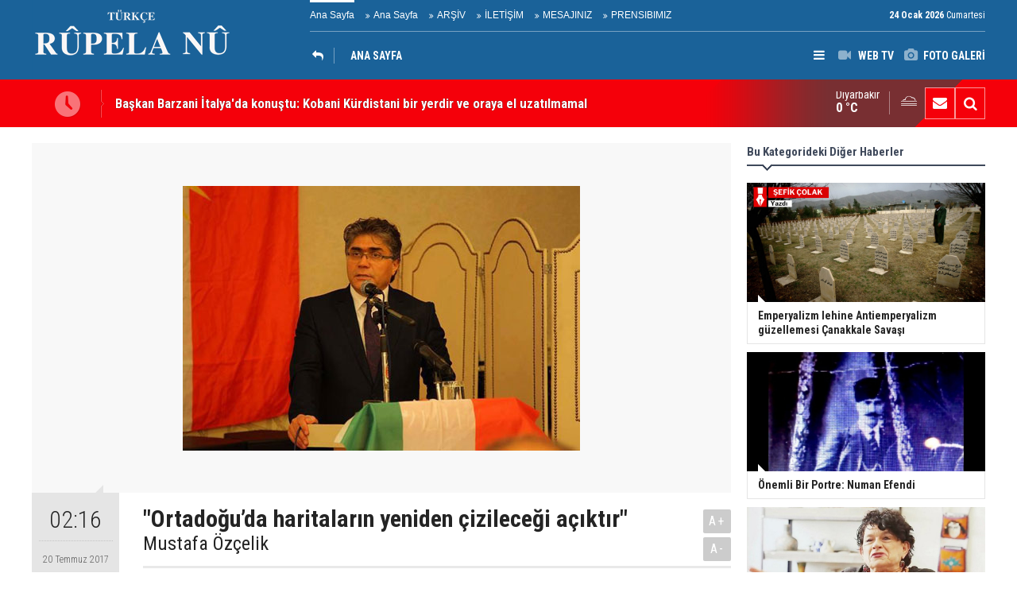

--- FILE ---
content_type: text/html; charset=UTF-8
request_url: https://www.rupelanu.org/ortadoguda-haritalarin-yeniden-cizilecegi-aciktir-1385h.htm
body_size: 8917
content:
<!DOCTYPE html>
<html lang="tr" itemscope itemtype="http://schema.org/NewsArticle">
<head>
<base href="https://www.rupelanu.org/" target="_self"/>
<meta http-equiv="Content-Type" content="text/html; charset=UTF-8" />
<meta http-equiv="Content-Language" content="tr" />
<meta name="viewport" content="width=device-width,initial-scale=1,minimum-scale=1,maximum-scale=1,user-scalable=0" />
<link rel="icon" href="/favicon.ico"> 
<title>&quot;Ortadoğu’da haritaların yeniden çizileceği açıktır&quot;</title>
<meta name="description" content="Mustafa Özçelik" />
<link rel="canonical" href="https://www.rupelanu.org/ortadoguda-haritalarin-yeniden-cizilecegi-aciktir-1385h.htm" />
<link rel="amphtml" href="https://www.rupelanu.org/service/amp/ortadoguda-haritalarin-yeniden-cizilecegi-aciktir-1385h.htm">
<link rel="image_src" type="image/jpeg" href="https://www.rupelanu.org/d/news/1532.jpg" />
<meta name="DC.date.issued" content="2017-07-20T02:24:09+03:00" />
<meta property="og:type" content="article" />
<meta property="og:site_name" content="Rûpela nû" />
<meta property="og:url" content="https://www.rupelanu.org/ortadoguda-haritalarin-yeniden-cizilecegi-aciktir-1385h.htm" />
<meta property="og:title" content="&quot;Ortadoğu’da haritaların yeniden çizileceği açıktır&quot;" />
<meta property="og:description" content="Mustafa Özçelik" />
<meta property="og:image" content="https://www.rupelanu.org/d/news/1532.jpg" />
<meta property="og:image:width" content="880" />
<meta property="og:image:height" content="440" />
<meta name="twitter:card" content="summary_large_image">
<meta name="twitter:image" content="https://www.rupelanu.org/d/news/1532.jpg" />
<meta name="twitter:site" content="@@RupelaNu01">
<meta name="twitter:url" content="https://www.rupelanu.org/ortadoguda-haritalarin-yeniden-cizilecegi-aciktir-1385h.htm">
<meta name="twitter:title" content="&quot;Ortadoğu’da haritaların yeniden çizileceği açıktır&quot;" />
<meta name="twitter:description" content="Mustafa Özçelik" />
<meta itemprop="author" content="Rûpela nû" />
<meta itemprop="url" content="https://www.rupelanu.org/ortadoguda-haritalarin-yeniden-cizilecegi-aciktir-1385h.htm" />
<meta itemprop="thumbnailUrl" content="https://www.rupelanu.org/d/news_t/1532.jpg" />
<meta itemprop="articleSection" content="YAZARLAR" />
<meta itemprop="dateCreated" content="2017-07-20T02:24:09+03:00" />
<meta itemprop="dateModified" content="2017-07-20T02:24:09+03:00" />
<meta itemprop="mainEntityOfPage" content="https://www.rupelanu.org/ortadoguda-haritalarin-yeniden-cizilecegi-aciktir-1385h.htm" />
<meta itemprop="headline" content="&quot;Ortadoğu’da haritalar yeniden çizilecektir&quot;" />
<meta itemprop="image" content="https://www.rupelanu.org/d/news/1532.jpg" />
<meta itemprop="image" content="https://www.rupelanu.org/d/news/1532.jpg" />
<link href="https://www.rupelanu.org/s/style.css?2312181.css" type="text/css" rel="stylesheet" />
<script type="text/javascript">var BURL="https://www.rupelanu.org/"; var SURL="https://www.rupelanu.org/s/"; var DURL="https://www.rupelanu.org/d/";</script>
<script type="text/javascript" src="https://www.rupelanu.org/s/function.js?2312181.js"></script>
<style>
.text-content {
font-family: Georgia,serif;
}
</style>
<!--[if lt IE 9]>
<script src="https://oss.maxcdn.com/html5shiv/3.7.2/html5shiv.min.js"></script>
<script src="https://oss.maxcdn.com/respond/1.4.2/respond.min.js"></script>
<![endif]-->
</head>
<body class="body-main body-1200">
<header class="base-header"><div class="container"><a class="logo" href="https://www.rupelanu.org/" rel="home"><img class="img-responsive" src="https://www.rupelanu.org/s/i/logo.png" alt="Rûpela nû" width="250" height="100" /></a><div class="bar bar1"><ul class="nav-ql pull-left"><li class="sole"><i class="icon-angle-double-right"></i><a href="https://www.rupelanu.org/ana-sayfa-haberleri-1hk.htm" target="_self">Ana Sayfa</a></li><li class="parent"><i class="icon-angle-double-right"></i><a href="https://www.rupelanu.org//" target="_self">Ana Sayfa</a></li><li class="parent"><i class="icon-angle-double-right"></i><a href="https://www.rupelanu.org/search_result.php" target="_self">ARŞİV</a></li><li class="parent"><i class="icon-angle-double-right"></i><a href="https://www.rupelanu.org/contact.php" target="_self">İLETİŞİM</a></li><li class="parent"><i class="icon-angle-double-right"></i><a href="https://www.rupelanu.org/guest_book.php" target="_self">MESAJINIZ</a></li><li class="parent"><i class="icon-angle-double-right"></i><a href="https://www.rupelanu.org/www.rupelanu.com/prensibimiz-8s.htm" target="_self">PRENSIBIMIZ</a></li></ul><span class="date pull-right"><b>24 Ocak 2026</b> Cumartesi</span></div><div class="bar bar2"><div class="nav-mini pull-right"><span class="toggle" id="menu_toggle" title="Menu"><i class="icon-menu"></i></span><a href="https://www.rupelanu.org/video-galeri.htm" title="Web TV"><i class="icon-videocam"></i><span>WEB TV</span></a><a href="https://www.rupelanu.org/foto-galeri.htm" title="Foto Galeri"><i class="icon-camera"></i><span>FOTO GALERİ</span></a></div><nav class="nav-top pull-left"><ul class="clearfix"><li class="cat-home"><a href="yazarlar-haberleri-17hk.htm" title="YAZARLAR"><span><i class="icon-reply"></i></span></a></li><li class="sole"><a href="https://www.rupelanu.org/ana-sayfa-haberleri-1hk.htm" target="_self"><span>ANA SAYFA</span></a></li></ul></nav></div><div id="menu"><ul class="topics clearfix"><li><span>Kategoriler</span><ul><li><a href="https://www.rupelanu.org/dunya-haberleri-14hk.htm" target="_self">DÜNYA</a><ul class="sub"><li><a href="https://www.rupelanu.org/amerika-haberleri-31hk.htm" target="_self">Amerika</a></li><li><a href="https://www.rupelanu.org/asya-haberleri-37hk.htm" target="_self">Asya</a></li><li><a href="https://www.rupelanu.org/avrupa-news-27hk.htm" target="_self">Avrupa</a></li><li><a href="https://www.rupelanu.org/ortadogu-news-26hk.htm" target="_self">Ortadoğu</a></li></ul></li><li><a href="https://www.rupelanu.org/kultur-sanat-news-15hk.htm" target="_self">KÜLTÜR & SANAT</a><ul class="sub"><li><a href="https://www.rupelanu.org/dunya-haberleri-34hk.htm" target="_self">Dünya</a></li><li><a href="https://www.rupelanu.org/kurdistan-haberleri-33hk.htm" target="_self">Kurdistan</a></li></ul></li><li><a href="https://www.rupelanu.org/kurdistan-haberleri-13hk.htm" target="_self">KÜRDİSTAN</a><ul class="sub"><li><a href="https://www.rupelanu.org/gunun-haberleri.htm" target="_self">Günün Haberleri</a></li><li><a href="https://www.rupelanu.org/siyaset-news-16hk.htm" target="_self">Siyaset</a></li></ul></li><li><a href="https://www.rupelanu.org/ortadogu-haberleri-29hk.htm" target="_self">ORTADOĞU</a></li><li><a href="https://www.rupelanu.org/siyaset-haberleri-38hk.htm" target="_self">SİYASET</a></li><li><a href="https://www.rupelanu.org/spor-haberleri-12hk.htm" target="_self">SPOR</a></li></ul></li><li><span>Foto Galeri</span><ul><li><a href="https://www.rupelanu.org/doga-1gk.htm">Doğa</a></li><li><a href="https://www.rupelanu.org/yasam-2gk.htm">Yaşam</a></li></ul></li><li><span>Web TV</span><ul><li><a href="https://www.rupelanu.org/gundem-1vk.htm">Gundem</a></li><li><a href="https://www.rupelanu.org/kultur-2vk.htm">Kultur</a></li></ul></li><li><span>Diğer</span><ul><li><a href="https://www.rupelanu.org/yazarlar.htm">Yazarlar</a></li><li><a href="https://www.rupelanu.org/mansetler.htm">Manşetler</a></li><li><a href="https://www.rupelanu.org/gunun-haberleri.htm">Günün Haberleri</a></li><li><a href="https://www.rupelanu.org/gazete.htm">Gazete Manşetleri</a></li><li><a href="https://www.rupelanu.org/sitene-ekle.htm">Sitene Ekle</a></li><li><a href="https://www.rupelanu.org/contact.php">İletişim</a></li></ul></li></ul></div></div></header><main role="main"><div class="bar-lm"><div class="container"><div class="last-min pull-left"><ul class="owl-carousel"><li><a href="https://www.rupelanu.org/baskan-barzani-italyada-konustu-kobani-kurdistani-bir-yerdir-ve-oraya-el-uzatilmamali-34094h.htm">Başkan Barzani İtalya'da konuştu: Kobani Kürdistani bir yerdir ve oraya el uzatılmamalıdır</a></li><li><a href="https://www.rupelanu.org/pwk-genel-baskani-mustafa-ozcelik-kurt-kadinlari-sac-orguleriyle-ozgurlugu-dokuyor-34093h.htm">PWK Genel Başkanı Mustafa Özçelik: Kürt kadınları saç örgüleriyle özgürlüğü dokuyor</a></li><li><a href="https://www.rupelanu.org/abd-dunya-saglik-orgutunden-cekildi-34092h.htm">ABD Dünya Sağlık Örgütü'nden çekildi</a></li><li><a href="https://www.rupelanu.org/hrana-irandaki-protestolarda-olenlerin-sayisi-5-bini-asti-34091h.htm">HRANA: İran’daki protestolarda ölenlerin sayısı 5 bini aştı</a></li><li><a href="https://www.rupelanu.org/belcikada-rojavaya-destek-eylemine-bicakli-saldiri-2si-agir-6-yarali-34090h.htm">Belçika’da Rojava'ya destek eylemine bıçaklı saldırı: 2'si ağır, 6 yaralı</a></li><li><a href="https://www.rupelanu.org/christopher-phillips-trumpin-kurt-muttefiklerini-terk-etmesi-surpriz-degildi-34089h.htm">Christopher Phillips: Trump’ın Kürt müttefiklerini terk etmesi sürpriz değildi</a></li><li><a href="https://www.rupelanu.org/bm-guvenlik-konseyi-suriye-icin-toplandi-ateskes-ve-diyalog-cagrisi-34088h.htm">BM Güvenlik Konseyi Suriye İçin Toplandı: Ateşkes ve Diyalog Çağrısı</a></li><li><a href="https://www.rupelanu.org/erbildeki-toplantinin-detaylari-dsg-icin-uc-askeri-tumen-34087h.htm">Erbil'deki toplantının detayları: DSG için üç askeri tümen...</a></li><li><a href="https://www.rupelanu.org/fransa-dsgnin-entegrasyonu-sart-34086h.htm">Fransa: DSG’nin Entegrasyonu Şart</a></li><li><a href="https://www.rupelanu.org/pwk-kurdistan-cumhuriyeti-cumhurbaskani-kadi-muhamedin-vasiyeti-yolumuzu-aydinlatiyor-34066h.htm">PWK: Kürdistan Cumhuriyeti Cumhurbaşkanı Kadı Muhamed’in Vasiyeti Yolumuzu Aydınlatıyor</a></li></ul></div><div class="nav-tool pull-right hidden-xs"><a href="https://www.rupelanu.org/contact.php" title="İletişim"><i class="icon-mail-alt"></i></a><a href="https://www.rupelanu.org/search_result.php" title="Site içi arama"><i class="icon-search"></i></a></div><div class="weather-info-container"><span class="weather-icon pull-right"><i class="icon-accu-11"></i></span><a class="weather-info pull-right" href="https://www.rupelanu.org/weather_report.php" title="Hava durumu"><span class="city">Diyarbakır<span>0 °C</span></span></a></div></div></div><div class="offset-top"></div><div class="page-inner"><div class="container clearfix"><div class="page-content news-scroll"><div id="news-1385" data-order="1" data-id="1385" data-title="&quot;Ortadoğu’da haritaların yeniden çizileceği açıktır&quot;" data-url="https://www.rupelanu.org/ortadoguda-haritalarin-yeniden-cizilecegi-aciktir-1385h.htm" data-next="https://www.rupelanu.org/baskan-barzani-italyada-konustu-kobani-kurdistani-bir-yerdir-ve-oraya-el-uzatilmamali-34094h.htm"><div class="imgc image"><img src="https://www.rupelanu.org/d/news/1532.jpg" alt="&quot;Ortadoğu’da haritaların yeniden çizileceği açıktır&quot;" /></div><aside class="article-side clearfix"><div class="content-date" itemprop="datePublished" content="2017-07-20T02:16:00+03:00"><span class="p1">02:16</span><span class="p2">20 Temmuz 2017</span></div><div class="content-tools bookmark-block" data-type="1" data-twitter="@RupelaNu01"><a class="icon-mail-alt" rel="nofollow" href="javascript:void(0)" onclick="return openPopUp_520x390('https://www.rupelanu.org/send_to_friend.php?type=1&amp;id=1385');" title="Arkadaşına Gönder"></a><a class="icon-print" rel="nofollow" href="javascript:void(0)" onclick="return openPopUp_670x500('https://www.rupelanu.org/print.php?type=1&amp;id=1385')" title="Yazdır"></a><span class="icon-comment" onclick="$.scrollTo('#comment_form_1385', 600);" title="Yorum Yap"></span></div></aside><article class="news-detail clearfix"><div class="content-heading"><h1 class="content-title" itemprop="name">"Ortadoğu’da haritaların yeniden çizileceği açıktır"</h1><h2 class="content-description" itemprop="description"><summary>Mustafa Özçelik</summary></h2><div class="text-size"><span onclick="changeFontSize('.text-content', 'u');" title="Yazıyı büyüt">A+</span><span onclick="changeFontSize('.text-content', 'd');" title="Yazıyı küçült">A-</span></div></div><div itemprop="articleBody" class="text-content"><p>17 Temmuz 2017 günü yapılan Milli Güvenlik Kurulu (MGK) toplantısı sonrasında Güney Kürdistan’daki bağımsızlık referandumu kararına ilişkin çok sert bir açıklama yapıldı. Kabul etmek gerekir ki bu açıklama, ‘rutin’ yaklaşımın biraz dışına çıkıldığına işaret etmektedir.</p>
<p>Bugüne kadar, ‘’yapılmasından yana değiliz’’, ‘’Irak’ın toprak birliğinden yanayız’’ türünden ‘usulen’ ve manevra alanı geniş açıklamalar yapmakla yetinen Hükümet çevreleri, milliyetçi ve ulusalcı çevrelerin de baskısıyla, son MGK toplantısında, biraz daha sert bir yola girmiş görünüyorlar. MGK açıklamasında şöyle ifadeler kullanılıyor:<strong> <em>"Irak Kuzeyi Bölgesel yönetiminin aldığı referandum kararının, hukuken ve fiilen uygulanamayacağı, bu teşebbüsün vahim bir hata olduğu ve istenmeyen sonuçlar doğuracağı belirtilmiştir. Irak'ın toprak bütünlüğünün ve siyasi birliğinin muhafaza edilmesinin bölgede kalıcı istikrar, barış, güvenlik ve refah tesis edilebilmesine bağlı olduğu değerlendirilmiştir.”</em></strong></p>
<p>Bu açıklama hem bir tehdit, hem de Güney Kürdistan Federe Hükümeti ile geliştirilen ilişkilerin içeriğine ters düşen bir tutumu ifade ediyor. Kürdistan kamuoyunda genel kanı, Türkiye’nin, Bağımsız bir Kürdistan Devleti’nden yana olmadığı ama kaçınılmaz olana göre de bir B planının olduğu, bu nedenle de daha ‘’diplomatik’’ bir tutum alacağı yönündeydi</p>
<p>MGK’nın son açıklaması gösteriyor ki devlet, ‘’diplomatik’’ tutumu elbette ki yok saymamak kaydıyla, daha sert ve daha riskli bir söylemi tercih etmiş durumda.</p>
<p>Peki bu açıklama ile ne demek istiyor Türkiye Devleti? Referandum’un yapılmasını mı engelleyecek? Referandum yapıldıktan sonra Güney Kürdistan’a savaş mı açacak?</p>
<p>‘’Hiç olmaz’’ dememek kaydıyla, bu ihtimallerin realist ve gerçekleşebilir olduğu kanaatinde değilim.</p>
<p>MGK’nın bu sert açıklamasında Türkiye kamuoyunun şoven duygularının okşanması, iç siyasete dönük propagandanın hala önemli bir etmen olduğunu düşünüyorum.</p>
<p>Türkiye Devleti referandum konusunda okun yaydan çıktığını biliyor. <strong>Elbette ki Kürdistan’ın bir parçasını egemenliğinde tutan bir devlet olarak, başka bir ülkenin egemenliğindeki bir Kürdistan parçasının ayrılma hakkını savunacak değildir</strong> <strong>Türkiye Devleti. Bağımsızlığın kaçınılmaz olduğunu bilmesine rağmen, ‘’Irak’ın toprak birliği’’ni savunmak gibi bir söylem, aslında kendi ‘’toprak birliği’’ni savunmak refleksini ifade etmektedir.</strong></p>
<p>Bu nedenle Türkiye, bir yandan Kuzey Kürdistan’da Kürt milletinin varlığını ve hiçbir ulusal demokratik hak ve özgürlüğünü kabul etmeyen çatışma, şiddet ve çözümsüzlük siyasetini derinleştirirken , öte yandan da ‘’Kuzey Suriye’de bir Kürt devletine asla izin veremeyiz’’ demekte, Güney Kürdistan bağımsızlık referandumunu da ‘’vahim bir hata’’ olarak ifade etmektedir.</p>
<p><strong>Türkiye bütün paradigmasını, varlığını, siyasetini Kürt karşıtlığı ve ‘’Kürtlerin hiçbir yerde herhangi bir statü elde etmemesi’’ üzerine inşa eden bir anlayışa dayandırmaktadır. Ama açıktır ki, bugünkü dünya ve bölge konjonktüründe bu siyasetin bir karşılığı yoktur.</strong></p>
<p>Bizce Türkiye Devleti’nin temel paradigmasının yeni bir formatlanmaya ihtiyacı vardır. Zaman aşımına uğramış, Türkiye, Kürdistan, bölge ve dünya gerçekliğiyle bağdaşmayan bu çözümsüzlük üzerine kurulmuş siyasetin kesinlikle terk edilmesi lazım.</p>
<p>Kürtler Güney’de bağımsızlığa doğru yol almaktadırlar ve bu konuda ok yaydın çıkmıştır. Rojava Kürdistanı’nda eğer Kürtler ulusal talepler temelinde bir araya gelirlerse, Kürtlerin bir siyasi statü elde etmeleri kaçınılmazdır. Kuzey Kürdistan’da 94 Yıldır sürdürülen inkar ve imha siyasetinin bugün OHAL yasaklarıyla, savaş ve yıkım siyasetiyle devam ettirilmesinin, milyonlarca Kürdistanlının özgürlük, adalet, demokrasi, eşitlik taleplerinin önünü kesemeyeceğini her gün biraz daha görünür hale gelmektedir. ABD’de Trump Yönetimi’nin İran’a karşı dile getirdiği siyaset uygulamaya geçerse, hem Doğu Kürdistan hem de Kürdistan’ın diğer parçaları için daha farklı bir seçeneğin ortaya çıkacağı açıktır.</p>
<p><strong>Güney Kürdistan Bağımsızlık Refererandumun’dan ‘’evet’’in çıkacağı açıktır. Yüksek oranda tecelli edecek “evet”e dayalı bir sonucu dünyanın hiçbir devleti görmezden gelemez.</strong></p>
<p>Referandumdan bağımsızlığın çıkması ve Bağdat ile görüşmeler yoluyla bağımsızlık ilanına gidilmesi, elbette ki Türkiye’yi de İran’ı da Suriye’yi de etkileyecektir. Ama bu etkileşim bizce pozitif bir etkileşim olacaktır.</p>
<p>Bağımsızlık Referandumu’ndan ‘’evet’’in çıkması, her şeyden önce Kuzey Kürdistan ve Türkiye açısından sorunların siyasal, demokratik, sivil yollarla ve görüşmelerle çözümü yönündeki atmosferi daha bir güçlendirecektir, güçlendirmelidir. Böylesi bir sonuç, bir ‘’tehlike’’ olarak değil, tam aksine bir şans olarak görülmelidir.</p>
<p>Ortadoğu’da haritaların yeniden çizileceği açıktır. Bu değişim sürecinde Kürdistan’ın Güney ve Rojava parçaları başta olmak üzere Kuzey ve Batı parçaları da değişik düzeylerde nasiplerini alacaklardır. Gerçeklik bu iken, Türkiye Devleti’nin değişimin önüne geçmek için atacağı her adım, boş ve çözümsüz bir inattan öte bir anlam taşımayacaktır.</p>
<p>Böylesi bir süreçte, Türkiye Devleti, trenin içinde olup, trenin ters istikametine doğru yürümekle, treni o ters istikamete götüremeyeceğini görmelidir. Türkiye Devleti’nin akan nehre ters istikamette kürek çekmesini ifade eden bu ‘’Kürt karşıtlığı’’ siyasetine mutlaka son vermesi gerekir. Bu siyasetin sonunun bir çıkmaz sokak olduğu görülmelidir.</p>
<p>Türkiye açısından Kuzey, Güney ve Rojava Kürtleriyle anlaşmaya çalışmak, bu parçalardaki Kürtlerin hak ve özgürlük taleplerine, siyasi statü haklarına saygı duymak en makul, en doğru, en gerçekçi adımdır. Zaten bunun dışındaki her yol ölüm ve yıkımla bezenmiş çözümsüzlük yoludur.</p>
<p>Daha fazla zaman kaybına gerek yoktur. Daha fazla can ve mal kaybına gerek yoktur.</p>
<p>MGK’nın şiddet diliyle, OHAL ile, ‘’ezeceğiz, yok edeceğiz’’ siyasetiyle, Kürt ve Kürdistan meselesinin çözülmeyeceğini tüm Türk Devlet yöneticileri artık kabul etmelidirler.</p>
<p>Daha önce de birçok kez belirttiğimiz gibi bu çatışmalı ve ‘akıl dışı’ sürecin son bulması, aklı selimin tercih edilmesi lazım. Devletin ‘Kürt Karşıtlığı’na dayalı siddet siyaseti nasıl çıkmaz bir yol ise, PKK’nin Kuzey Kürdistan ve Türkiye’de çatışmalara son vermesi, silahları susturması da bir o kadar yaşamsal öneme sahiptir. Kuzey’deki ateşkes, hem Türkiye ve Kuzey Kürdistan’da sorunların siyasal, demokratik yollar ile çözüm zeminini güçlendirecek hem de Güney’deki bağımsızlık referandumu ile Rojava Kürdistanı’ndaki mücadeleye ve Türkiye Devleti’nin Rojava’da Kürtler ile yeni bir diyalog başlatmasına da destek olacaktır.</p>
<p>Türkiye Devleti bir an evvel bu savaşa ve OHAL’e son vermeli ve tüm Kürt partileri ile, Kürt ve Kürdistan meselesinin siyasal çözümünü esas alan bir diyalog ve görüşme sürecini başlatmalıdır. Kısa, orta ve uzun vadeli çözüm programları oluşturulmalı ve yaşama geçirilmelidir. Hepimiz için yararlı olan bu siyaset tarzıdır, şiddetin sorunları daha da derinleştirdiği ve içinden çıkılmaz hale getirdiği artık görülmeli ve kabul edilmelidir.</p></div></article><section class="comment-block"><h1 class="caption"><span>HABERE</span> YORUM KAT</h1><div class="comment_add clearfix"><form method="post" id="comment_form_1385" onsubmit="return addComment(this, 1, 1385);"><textarea name="comment_content" class="comment_content" rows="6" placeholder="YORUMUNUZ"0></textarea><input type="hidden" name="reply" value="0" /><span class="reply_to"></span><input type="text" name="member_name" class="member_name" placeholder="AD-SOYAD" /><input type="submit" name="comment_submit" class="comment_submit" value="YORUMLA" /></form><div class="info"><b>UYARI:</b> Küfür, hakaret, rencide edici cümleler veya imalar, inançlara saldırı içeren, imla kuralları ile yazılmamış,<br /> Türkçe karakter kullanılmayan ve büyük harflerle yazılmış yorumlar onaylanmamaktadır.</div></div></section><div id="fb-comments-1385" class="fb-comments" data-href="https://www.rupelanu.org/ortadoguda-haritalarin-yeniden-cizilecegi-aciktir-1385h.htm" data-width="100%" data-numposts="5" data-colorscheme="light"></div></div></div><aside class="base-side clearfix"><div class="side-content news-side-list"><div class="side-caption-2"><span>Bu Kategorideki Diğer Haberler</span></div><div class="row ms-row-fit"><a class="col-xs-12 col-ms-6 col-sm-6 col-md-12" href="https://www.rupelanu.org/emperyalizm-lehine-antiemperyalizm-guzellemesi-canakkale-savasi-28490h.htm"><img class="img-responsive" src="https://www.rupelanu.org/d/news/30756.jpg" alt="Emperyalizm lehine Antiemperyalizm güzellemesi Çanakkale Savaşı" /><span class="t">Emperyalizm lehine Antiemperyalizm güzellemesi Çanakkale Savaşı</span></a><a class="col-xs-12 col-ms-6 col-sm-6 col-md-12" href="https://www.rupelanu.org/onemli-bir-portre-numan-efendi-10961h.htm"><img class="img-responsive" src="https://www.rupelanu.org/d/news/11965.jpg" alt="Önemli Bir Portre: Numan Efendi" /><span class="t">Önemli Bir Portre: Numan Efendi</span></a><a class="col-xs-12 col-ms-6 col-sm-6 col-md-12" href="https://www.rupelanu.org/aziz-ozdemir-yazdi-irkcilik-ya-da-isil-ozgenturk-10959h.htm"><img class="img-responsive" src="https://www.rupelanu.org/d/news/11962.jpg" alt="Aziz Özdemir yazdı: Irkçılık Ya Da Işıl Özgentürk" /><span class="t">Aziz Özdemir yazdı: Irkçılık Ya Da Işıl Özgentürk</span></a><a class="col-xs-12 col-ms-6 col-sm-6 col-md-12" href="https://www.rupelanu.org/irfan-aktan-isil-ozgenturkun-cukuru-10957h.htm"><img class="img-responsive" src="https://www.rupelanu.org/d/news/11960.jpg" alt="İrfan Aktan: Işıl Özgentürk’ün çukuru" /><span class="t">İrfan Aktan: Işıl Özgentürk’ün çukuru</span></a><a class="col-xs-12 col-ms-6 col-sm-6 col-md-12" href="https://www.rupelanu.org/yeni-amedspor-yonetimi-ve-transfer-politikasi-10956h.htm"><img class="img-responsive" src="https://www.rupelanu.org/d/news/11959.jpg" alt="Yeni Amedspor yönetimi ve transfer politikası" /><span class="t">Yeni Amedspor yönetimi ve transfer politikası</span></a></div></div><div class="headline-side cat-news-side box-blue"><ul class="owl-carousel"><li><a href="https://www.rupelanu.org/diyarbakirda-kadin-emegi-ve-kultur-festivali-basliyor-33133h.htm"><div class="imgc"><img class="owl-lazy" data-src="https://www.rupelanu.org/d/news/35654.jpg" alt="Diyarbakır’da Kadın Emeği ve kültür festivali başlıyor" /></div><span class="title">Diyarbakır’da Kadın Emeği ve kültür festivali başlıyor</span></a></li><li><a href="https://www.rupelanu.org/dilbilimci-ve-arastirmaci-yazar-malmisanijden-onemli-bir-calisma-32972h.htm"><div class="imgc"><img class="owl-lazy" data-src="https://www.rupelanu.org/d/news/35487.jpg" alt="Dilbilimci ve araştırmacı yazar, Malmîsanij’den Önemli Bir Çalışma" /></div><span class="title">Dilbilimci ve araştırmacı yazar, Malmîsanij’den Önemli Bir Çalışma</span></a></li><li><a href="https://www.rupelanu.org/trump-rusya-ve-ukrayna-konusunda-bir-seyler-olacak-32470h.htm"><div class="imgc"><img class="owl-lazy" data-src="https://www.rupelanu.org/d/news/34962.jpg" alt="Trump: Rusya ve Ukrayna konusunda bir şeyler olacak" /></div><span class="title">Trump: Rusya ve Ukrayna konusunda bir şeyler olacak</span></a></li></ul></div><div class="headline-side cat-news-side box-blue"><ul class="owl-carousel"><li><a href="https://www.rupelanu.org/savci-mehmet-emin-aktarin-sosyal-medya-takipcilerinin-arastirilmasini-istedi-28367h.htm"><div class="imgc"><img class="owl-lazy" data-src="https://www.rupelanu.org/d/news/30622.jpg" alt="Savcı, Mehmet Emin Aktar&#039;ın sosyal medya takipçilerinin araştırılmasını istedi" /></div><span class="title">Savcı, Mehmet Emin Aktar'ın sosyal medya takipçilerinin araştırılmasını istedi</span></a></li><li><a href="https://www.rupelanu.org/kurdistan-bolgesi-heyeti-washingtonda-gundem-abd-ile-iliskiler-28202h.htm"><div class="imgc"><img class="owl-lazy" data-src="https://www.rupelanu.org/d/news/30439.jpg" alt="Kürdistan Bölgesi heyeti Washington’da: Gündem ABD ile ilişkiler" /></div><span class="title">Kürdistan Bölgesi heyeti Washington’da: Gündem ABD ile ilişkiler</span></a></li><li><a href="https://www.rupelanu.org/kurdistan-bayraginin-ozgur-kurdistanin-semalarinda-dalgalanacagina-dair-hic-bir-kusku-24282h.htm"><div class="imgc"><img class="owl-lazy" data-src="https://www.rupelanu.org/d/news/26232.jpg" alt="Kürdistan Bayrağı’nın özgür Kürdistan’ın semalarında dalgalanacağına dair hiç bir kuşkumuz yoktur" /></div><span class="title">Kürdistan Bayrağı’nın özgür Kürdistan’ın semalarında dalgalanacağına dair hiç bir kuşkumuz yoktur</span></a></li></ul></div></aside></div></div></main><footer class="base-footer"><div class="container"><ul class="nav-footer"><li class="parent"><a href="https://www.rupelanu.org/identity.php" target="_self">Redaksiyon</a></li><li class="sole"><a href="https://www.rupelanu.org/gunun-haberleri.htm" target="_self">Günün Haberleri</a></li><li class="parent"><a href="https://www.rupelanu.org/sitene-ekle.htm" target="_self">Sitene Ekle</a></li><li class="parent"><a href="#" target="_self" onclick="addToBookmark('Rupela Nu', 'http://www.rupelanu.com/'); return false;">Sık Kullanılanlara Ekle</a></li><li class="parent"><a href="https://www.rupelanu.org/rss/" target="_self">RSS</a></li><li class="parent"><a href="https://www.rupelanu.org/spor-haberleri-12hk.htm" target="_self">SPOR</a></li></ul><div class="info" itemprop="publisher" itemscope itemtype="https://schema.org/Organization">Tüm Hakları Saklıdır &copy; 2015 <h1 itemprop="name">Rûpela nû</h1><div itemprop="logo" itemscope itemtype="https://schema.org/ImageObject"><meta itemprop="url" content="https://www.rupelanu.org/s/i/logo.png"><meta itemprop="width" content="250"><meta itemprop="height" content="100"></div></div><div class="nav-social"><a href="https://www.facebook.com/rupelanu01" rel="nofollow" target="_blank" title="Facebook ile takip et"><i class="icon-facebook"></i></a><a href="https://twitter.com/@RupelaNu01" rel="nofollow" target="_blank" title="Twitter ile takip et"><i class="icon-twitter"></i></a><a href="https://www.rupelanu.org/rss/" target="_blank" title="RSS, News Feed, Haber Beslemesi"><i class="icon-rss"></i></a><a href="https://www.rupelanu.org/search_result.php" title="Site içi arama"><i class="icon-search"></i></a></div><div class="cm-sign"><a href="https://www.cmbilisim.com/haber-portali-20s.htm" target="_blank" title="CMNews Haber Portalı Scripti">Haber Scripti</a><i class="icon-cm" title="CM Bilişim Teknolojileri"></i></div><div class="back-to-top"><i class="icon-up-open"></i></div></div></footer><!-- 0.4510509967804 --><script defer src="https://static.cloudflareinsights.com/beacon.min.js/vcd15cbe7772f49c399c6a5babf22c1241717689176015" integrity="sha512-ZpsOmlRQV6y907TI0dKBHq9Md29nnaEIPlkf84rnaERnq6zvWvPUqr2ft8M1aS28oN72PdrCzSjY4U6VaAw1EQ==" data-cf-beacon='{"version":"2024.11.0","token":"8dfd15377e4240ba9f6a5ef44d139c65","r":1,"server_timing":{"name":{"cfCacheStatus":true,"cfEdge":true,"cfExtPri":true,"cfL4":true,"cfOrigin":true,"cfSpeedBrain":true},"location_startswith":null}}' crossorigin="anonymous"></script>
</body></html>